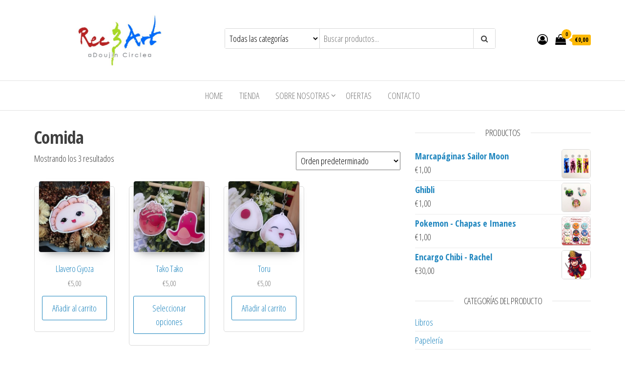

--- FILE ---
content_type: text/html; charset=UTF-8
request_url: https://recandart.com/etiqueta-producto/comida/
body_size: 13663
content:
<!DOCTYPE html>
<html lang="es">
    <head>
        <meta charset="UTF-8">
        <meta name="viewport" content="width=device-width, initial-scale=1">
        <link rel="profile" href="http://gmpg.org/xfn/11">
		<title>Comida &#8211; Rec &amp; Art</title>
<meta name='robots' content='max-image-preview:large' />
<script>window._wca = window._wca || [];</script>
<link rel='dns-prefetch' href='//stats.wp.com' />
<link rel='dns-prefetch' href='//fonts.googleapis.com' />
<link rel='dns-prefetch' href='//c0.wp.com' />
<link href='https://fonts.gstatic.com' crossorigin rel='preconnect' />
<link rel="alternate" type="application/rss+xml" title="Rec &amp; Art &raquo; Feed" href="https://recandart.com/feed/" />
<link rel="alternate" type="application/rss+xml" title="Rec &amp; Art &raquo; Feed de los comentarios" href="https://recandart.com/comments/feed/" />
<link rel="alternate" type="application/rss+xml" title="Rec &amp; Art &raquo; Comida Etiqueta Feed" href="https://recandart.com/etiqueta-producto/comida/feed/" />
<script type="text/javascript">
/* <![CDATA[ */
window._wpemojiSettings = {"baseUrl":"https:\/\/s.w.org\/images\/core\/emoji\/15.0.3\/72x72\/","ext":".png","svgUrl":"https:\/\/s.w.org\/images\/core\/emoji\/15.0.3\/svg\/","svgExt":".svg","source":{"concatemoji":"https:\/\/recandart.com\/wp-includes\/js\/wp-emoji-release.min.js?ver=6.6.4"}};
/*! This file is auto-generated */
!function(i,n){var o,s,e;function c(e){try{var t={supportTests:e,timestamp:(new Date).valueOf()};sessionStorage.setItem(o,JSON.stringify(t))}catch(e){}}function p(e,t,n){e.clearRect(0,0,e.canvas.width,e.canvas.height),e.fillText(t,0,0);var t=new Uint32Array(e.getImageData(0,0,e.canvas.width,e.canvas.height).data),r=(e.clearRect(0,0,e.canvas.width,e.canvas.height),e.fillText(n,0,0),new Uint32Array(e.getImageData(0,0,e.canvas.width,e.canvas.height).data));return t.every(function(e,t){return e===r[t]})}function u(e,t,n){switch(t){case"flag":return n(e,"\ud83c\udff3\ufe0f\u200d\u26a7\ufe0f","\ud83c\udff3\ufe0f\u200b\u26a7\ufe0f")?!1:!n(e,"\ud83c\uddfa\ud83c\uddf3","\ud83c\uddfa\u200b\ud83c\uddf3")&&!n(e,"\ud83c\udff4\udb40\udc67\udb40\udc62\udb40\udc65\udb40\udc6e\udb40\udc67\udb40\udc7f","\ud83c\udff4\u200b\udb40\udc67\u200b\udb40\udc62\u200b\udb40\udc65\u200b\udb40\udc6e\u200b\udb40\udc67\u200b\udb40\udc7f");case"emoji":return!n(e,"\ud83d\udc26\u200d\u2b1b","\ud83d\udc26\u200b\u2b1b")}return!1}function f(e,t,n){var r="undefined"!=typeof WorkerGlobalScope&&self instanceof WorkerGlobalScope?new OffscreenCanvas(300,150):i.createElement("canvas"),a=r.getContext("2d",{willReadFrequently:!0}),o=(a.textBaseline="top",a.font="600 32px Arial",{});return e.forEach(function(e){o[e]=t(a,e,n)}),o}function t(e){var t=i.createElement("script");t.src=e,t.defer=!0,i.head.appendChild(t)}"undefined"!=typeof Promise&&(o="wpEmojiSettingsSupports",s=["flag","emoji"],n.supports={everything:!0,everythingExceptFlag:!0},e=new Promise(function(e){i.addEventListener("DOMContentLoaded",e,{once:!0})}),new Promise(function(t){var n=function(){try{var e=JSON.parse(sessionStorage.getItem(o));if("object"==typeof e&&"number"==typeof e.timestamp&&(new Date).valueOf()<e.timestamp+604800&&"object"==typeof e.supportTests)return e.supportTests}catch(e){}return null}();if(!n){if("undefined"!=typeof Worker&&"undefined"!=typeof OffscreenCanvas&&"undefined"!=typeof URL&&URL.createObjectURL&&"undefined"!=typeof Blob)try{var e="postMessage("+f.toString()+"("+[JSON.stringify(s),u.toString(),p.toString()].join(",")+"));",r=new Blob([e],{type:"text/javascript"}),a=new Worker(URL.createObjectURL(r),{name:"wpTestEmojiSupports"});return void(a.onmessage=function(e){c(n=e.data),a.terminate(),t(n)})}catch(e){}c(n=f(s,u,p))}t(n)}).then(function(e){for(var t in e)n.supports[t]=e[t],n.supports.everything=n.supports.everything&&n.supports[t],"flag"!==t&&(n.supports.everythingExceptFlag=n.supports.everythingExceptFlag&&n.supports[t]);n.supports.everythingExceptFlag=n.supports.everythingExceptFlag&&!n.supports.flag,n.DOMReady=!1,n.readyCallback=function(){n.DOMReady=!0}}).then(function(){return e}).then(function(){var e;n.supports.everything||(n.readyCallback(),(e=n.source||{}).concatemoji?t(e.concatemoji):e.wpemoji&&e.twemoji&&(t(e.twemoji),t(e.wpemoji)))}))}((window,document),window._wpemojiSettings);
/* ]]> */
</script>
<style id='wp-emoji-styles-inline-css' type='text/css'>

	img.wp-smiley, img.emoji {
		display: inline !important;
		border: none !important;
		box-shadow: none !important;
		height: 1em !important;
		width: 1em !important;
		margin: 0 0.07em !important;
		vertical-align: -0.1em !important;
		background: none !important;
		padding: 0 !important;
	}
</style>
<link rel='stylesheet' id='wp-block-library-css' href='https://c0.wp.com/c/6.6.4/wp-includes/css/dist/block-library/style.min.css' type='text/css' media='all' />
<link rel='stylesheet' id='mediaelement-css' href='https://c0.wp.com/c/6.6.4/wp-includes/js/mediaelement/mediaelementplayer-legacy.min.css' type='text/css' media='all' />
<link rel='stylesheet' id='wp-mediaelement-css' href='https://c0.wp.com/c/6.6.4/wp-includes/js/mediaelement/wp-mediaelement.min.css' type='text/css' media='all' />
<style id='jetpack-sharing-buttons-style-inline-css' type='text/css'>
.jetpack-sharing-buttons__services-list{display:flex;flex-direction:row;flex-wrap:wrap;gap:0;list-style-type:none;margin:5px;padding:0}.jetpack-sharing-buttons__services-list.has-small-icon-size{font-size:12px}.jetpack-sharing-buttons__services-list.has-normal-icon-size{font-size:16px}.jetpack-sharing-buttons__services-list.has-large-icon-size{font-size:24px}.jetpack-sharing-buttons__services-list.has-huge-icon-size{font-size:36px}@media print{.jetpack-sharing-buttons__services-list{display:none!important}}.editor-styles-wrapper .wp-block-jetpack-sharing-buttons{gap:0;padding-inline-start:0}ul.jetpack-sharing-buttons__services-list.has-background{padding:1.25em 2.375em}
</style>
<style id='classic-theme-styles-inline-css' type='text/css'>
/*! This file is auto-generated */
.wp-block-button__link{color:#fff;background-color:#32373c;border-radius:9999px;box-shadow:none;text-decoration:none;padding:calc(.667em + 2px) calc(1.333em + 2px);font-size:1.125em}.wp-block-file__button{background:#32373c;color:#fff;text-decoration:none}
</style>
<style id='global-styles-inline-css' type='text/css'>
:root{--wp--preset--aspect-ratio--square: 1;--wp--preset--aspect-ratio--4-3: 4/3;--wp--preset--aspect-ratio--3-4: 3/4;--wp--preset--aspect-ratio--3-2: 3/2;--wp--preset--aspect-ratio--2-3: 2/3;--wp--preset--aspect-ratio--16-9: 16/9;--wp--preset--aspect-ratio--9-16: 9/16;--wp--preset--color--black: #000000;--wp--preset--color--cyan-bluish-gray: #abb8c3;--wp--preset--color--white: #ffffff;--wp--preset--color--pale-pink: #f78da7;--wp--preset--color--vivid-red: #cf2e2e;--wp--preset--color--luminous-vivid-orange: #ff6900;--wp--preset--color--luminous-vivid-amber: #fcb900;--wp--preset--color--light-green-cyan: #7bdcb5;--wp--preset--color--vivid-green-cyan: #00d084;--wp--preset--color--pale-cyan-blue: #8ed1fc;--wp--preset--color--vivid-cyan-blue: #0693e3;--wp--preset--color--vivid-purple: #9b51e0;--wp--preset--gradient--vivid-cyan-blue-to-vivid-purple: linear-gradient(135deg,rgba(6,147,227,1) 0%,rgb(155,81,224) 100%);--wp--preset--gradient--light-green-cyan-to-vivid-green-cyan: linear-gradient(135deg,rgb(122,220,180) 0%,rgb(0,208,130) 100%);--wp--preset--gradient--luminous-vivid-amber-to-luminous-vivid-orange: linear-gradient(135deg,rgba(252,185,0,1) 0%,rgba(255,105,0,1) 100%);--wp--preset--gradient--luminous-vivid-orange-to-vivid-red: linear-gradient(135deg,rgba(255,105,0,1) 0%,rgb(207,46,46) 100%);--wp--preset--gradient--very-light-gray-to-cyan-bluish-gray: linear-gradient(135deg,rgb(238,238,238) 0%,rgb(169,184,195) 100%);--wp--preset--gradient--cool-to-warm-spectrum: linear-gradient(135deg,rgb(74,234,220) 0%,rgb(151,120,209) 20%,rgb(207,42,186) 40%,rgb(238,44,130) 60%,rgb(251,105,98) 80%,rgb(254,248,76) 100%);--wp--preset--gradient--blush-light-purple: linear-gradient(135deg,rgb(255,206,236) 0%,rgb(152,150,240) 100%);--wp--preset--gradient--blush-bordeaux: linear-gradient(135deg,rgb(254,205,165) 0%,rgb(254,45,45) 50%,rgb(107,0,62) 100%);--wp--preset--gradient--luminous-dusk: linear-gradient(135deg,rgb(255,203,112) 0%,rgb(199,81,192) 50%,rgb(65,88,208) 100%);--wp--preset--gradient--pale-ocean: linear-gradient(135deg,rgb(255,245,203) 0%,rgb(182,227,212) 50%,rgb(51,167,181) 100%);--wp--preset--gradient--electric-grass: linear-gradient(135deg,rgb(202,248,128) 0%,rgb(113,206,126) 100%);--wp--preset--gradient--midnight: linear-gradient(135deg,rgb(2,3,129) 0%,rgb(40,116,252) 100%);--wp--preset--font-size--small: 13px;--wp--preset--font-size--medium: 20px;--wp--preset--font-size--large: 36px;--wp--preset--font-size--x-large: 42px;--wp--preset--font-family--inter: "Inter", sans-serif;--wp--preset--font-family--cardo: Cardo;--wp--preset--spacing--20: 0.44rem;--wp--preset--spacing--30: 0.67rem;--wp--preset--spacing--40: 1rem;--wp--preset--spacing--50: 1.5rem;--wp--preset--spacing--60: 2.25rem;--wp--preset--spacing--70: 3.38rem;--wp--preset--spacing--80: 5.06rem;--wp--preset--shadow--natural: 6px 6px 9px rgba(0, 0, 0, 0.2);--wp--preset--shadow--deep: 12px 12px 50px rgba(0, 0, 0, 0.4);--wp--preset--shadow--sharp: 6px 6px 0px rgba(0, 0, 0, 0.2);--wp--preset--shadow--outlined: 6px 6px 0px -3px rgba(255, 255, 255, 1), 6px 6px rgba(0, 0, 0, 1);--wp--preset--shadow--crisp: 6px 6px 0px rgba(0, 0, 0, 1);}:where(.is-layout-flex){gap: 0.5em;}:where(.is-layout-grid){gap: 0.5em;}body .is-layout-flex{display: flex;}.is-layout-flex{flex-wrap: wrap;align-items: center;}.is-layout-flex > :is(*, div){margin: 0;}body .is-layout-grid{display: grid;}.is-layout-grid > :is(*, div){margin: 0;}:where(.wp-block-columns.is-layout-flex){gap: 2em;}:where(.wp-block-columns.is-layout-grid){gap: 2em;}:where(.wp-block-post-template.is-layout-flex){gap: 1.25em;}:where(.wp-block-post-template.is-layout-grid){gap: 1.25em;}.has-black-color{color: var(--wp--preset--color--black) !important;}.has-cyan-bluish-gray-color{color: var(--wp--preset--color--cyan-bluish-gray) !important;}.has-white-color{color: var(--wp--preset--color--white) !important;}.has-pale-pink-color{color: var(--wp--preset--color--pale-pink) !important;}.has-vivid-red-color{color: var(--wp--preset--color--vivid-red) !important;}.has-luminous-vivid-orange-color{color: var(--wp--preset--color--luminous-vivid-orange) !important;}.has-luminous-vivid-amber-color{color: var(--wp--preset--color--luminous-vivid-amber) !important;}.has-light-green-cyan-color{color: var(--wp--preset--color--light-green-cyan) !important;}.has-vivid-green-cyan-color{color: var(--wp--preset--color--vivid-green-cyan) !important;}.has-pale-cyan-blue-color{color: var(--wp--preset--color--pale-cyan-blue) !important;}.has-vivid-cyan-blue-color{color: var(--wp--preset--color--vivid-cyan-blue) !important;}.has-vivid-purple-color{color: var(--wp--preset--color--vivid-purple) !important;}.has-black-background-color{background-color: var(--wp--preset--color--black) !important;}.has-cyan-bluish-gray-background-color{background-color: var(--wp--preset--color--cyan-bluish-gray) !important;}.has-white-background-color{background-color: var(--wp--preset--color--white) !important;}.has-pale-pink-background-color{background-color: var(--wp--preset--color--pale-pink) !important;}.has-vivid-red-background-color{background-color: var(--wp--preset--color--vivid-red) !important;}.has-luminous-vivid-orange-background-color{background-color: var(--wp--preset--color--luminous-vivid-orange) !important;}.has-luminous-vivid-amber-background-color{background-color: var(--wp--preset--color--luminous-vivid-amber) !important;}.has-light-green-cyan-background-color{background-color: var(--wp--preset--color--light-green-cyan) !important;}.has-vivid-green-cyan-background-color{background-color: var(--wp--preset--color--vivid-green-cyan) !important;}.has-pale-cyan-blue-background-color{background-color: var(--wp--preset--color--pale-cyan-blue) !important;}.has-vivid-cyan-blue-background-color{background-color: var(--wp--preset--color--vivid-cyan-blue) !important;}.has-vivid-purple-background-color{background-color: var(--wp--preset--color--vivid-purple) !important;}.has-black-border-color{border-color: var(--wp--preset--color--black) !important;}.has-cyan-bluish-gray-border-color{border-color: var(--wp--preset--color--cyan-bluish-gray) !important;}.has-white-border-color{border-color: var(--wp--preset--color--white) !important;}.has-pale-pink-border-color{border-color: var(--wp--preset--color--pale-pink) !important;}.has-vivid-red-border-color{border-color: var(--wp--preset--color--vivid-red) !important;}.has-luminous-vivid-orange-border-color{border-color: var(--wp--preset--color--luminous-vivid-orange) !important;}.has-luminous-vivid-amber-border-color{border-color: var(--wp--preset--color--luminous-vivid-amber) !important;}.has-light-green-cyan-border-color{border-color: var(--wp--preset--color--light-green-cyan) !important;}.has-vivid-green-cyan-border-color{border-color: var(--wp--preset--color--vivid-green-cyan) !important;}.has-pale-cyan-blue-border-color{border-color: var(--wp--preset--color--pale-cyan-blue) !important;}.has-vivid-cyan-blue-border-color{border-color: var(--wp--preset--color--vivid-cyan-blue) !important;}.has-vivid-purple-border-color{border-color: var(--wp--preset--color--vivid-purple) !important;}.has-vivid-cyan-blue-to-vivid-purple-gradient-background{background: var(--wp--preset--gradient--vivid-cyan-blue-to-vivid-purple) !important;}.has-light-green-cyan-to-vivid-green-cyan-gradient-background{background: var(--wp--preset--gradient--light-green-cyan-to-vivid-green-cyan) !important;}.has-luminous-vivid-amber-to-luminous-vivid-orange-gradient-background{background: var(--wp--preset--gradient--luminous-vivid-amber-to-luminous-vivid-orange) !important;}.has-luminous-vivid-orange-to-vivid-red-gradient-background{background: var(--wp--preset--gradient--luminous-vivid-orange-to-vivid-red) !important;}.has-very-light-gray-to-cyan-bluish-gray-gradient-background{background: var(--wp--preset--gradient--very-light-gray-to-cyan-bluish-gray) !important;}.has-cool-to-warm-spectrum-gradient-background{background: var(--wp--preset--gradient--cool-to-warm-spectrum) !important;}.has-blush-light-purple-gradient-background{background: var(--wp--preset--gradient--blush-light-purple) !important;}.has-blush-bordeaux-gradient-background{background: var(--wp--preset--gradient--blush-bordeaux) !important;}.has-luminous-dusk-gradient-background{background: var(--wp--preset--gradient--luminous-dusk) !important;}.has-pale-ocean-gradient-background{background: var(--wp--preset--gradient--pale-ocean) !important;}.has-electric-grass-gradient-background{background: var(--wp--preset--gradient--electric-grass) !important;}.has-midnight-gradient-background{background: var(--wp--preset--gradient--midnight) !important;}.has-small-font-size{font-size: var(--wp--preset--font-size--small) !important;}.has-medium-font-size{font-size: var(--wp--preset--font-size--medium) !important;}.has-large-font-size{font-size: var(--wp--preset--font-size--large) !important;}.has-x-large-font-size{font-size: var(--wp--preset--font-size--x-large) !important;}
:where(.wp-block-post-template.is-layout-flex){gap: 1.25em;}:where(.wp-block-post-template.is-layout-grid){gap: 1.25em;}
:where(.wp-block-columns.is-layout-flex){gap: 2em;}:where(.wp-block-columns.is-layout-grid){gap: 2em;}
:root :where(.wp-block-pullquote){font-size: 1.5em;line-height: 1.6;}
</style>
<link rel='stylesheet' id='contact-form-7-css' href='https://recandart.com/wp-content/plugins/contact-form-7/includes/css/styles.css?ver=5.9.8' type='text/css' media='all' />
<link rel='stylesheet' id='popularis-extra-css' href='https://recandart.com/wp-content/plugins/popularis-extra/assets/css/style.css?ver=1.2.6' type='text/css' media='all' />
<link rel='stylesheet' id='woocommerce-layout-css' href='https://c0.wp.com/p/woocommerce/9.3.5/assets/css/woocommerce-layout.css' type='text/css' media='all' />
<style id='woocommerce-layout-inline-css' type='text/css'>

	.infinite-scroll .woocommerce-pagination {
		display: none;
	}
</style>
<link rel='stylesheet' id='woocommerce-smallscreen-css' href='https://c0.wp.com/p/woocommerce/9.3.5/assets/css/woocommerce-smallscreen.css' type='text/css' media='only screen and (max-width: 768px)' />
<link rel='stylesheet' id='woocommerce-general-css' href='https://c0.wp.com/p/woocommerce/9.3.5/assets/css/woocommerce.css' type='text/css' media='all' />
<style id='woocommerce-inline-inline-css' type='text/css'>
.woocommerce form .form-row .required { visibility: visible; }
</style>
<link rel='stylesheet' id='envo-ecommerce-fonts-css' href='https://fonts.googleapis.com/css?family=Open+Sans+Condensed%3A300%2C500%2C700&#038;subset=cyrillic%2Ccyrillic-ext%2Cgreek%2Cgreek-ext%2Clatin-ext%2Cvietnamese' type='text/css' media='all' />
<link rel='stylesheet' id='bootstrap-css' href='https://recandart.com/wp-content/themes/envo-ecommerce/css/bootstrap.css?ver=3.3.7' type='text/css' media='all' />
<link rel='stylesheet' id='mmenu-light-css' href='https://recandart.com/wp-content/themes/envo-ecommerce/css/mmenu-light.css?ver=1.2.1' type='text/css' media='all' />
<link rel='stylesheet' id='envo-ecommerce-stylesheet-css' href='https://recandart.com/wp-content/themes/envo-ecommerce/style.css?ver=1.2.1' type='text/css' media='all' />
<link rel='stylesheet' id='font-awesome-css' href='https://recandart.com/wp-content/plugins/elementor/assets/lib/font-awesome/css/font-awesome.min.css?ver=4.7.0' type='text/css' media='all' />
<script type="text/javascript" src="https://c0.wp.com/c/6.6.4/wp-includes/js/jquery/jquery.min.js" id="jquery-core-js"></script>
<script type="text/javascript" src="https://c0.wp.com/c/6.6.4/wp-includes/js/jquery/jquery-migrate.min.js" id="jquery-migrate-js"></script>
<script type="text/javascript" src="https://c0.wp.com/p/woocommerce/9.3.5/assets/js/jquery-blockui/jquery.blockUI.min.js" id="jquery-blockui-js" defer="defer" data-wp-strategy="defer"></script>
<script type="text/javascript" id="wc-add-to-cart-js-extra">
/* <![CDATA[ */
var wc_add_to_cart_params = {"ajax_url":"\/wp-admin\/admin-ajax.php","wc_ajax_url":"\/?wc-ajax=%%endpoint%%","i18n_view_cart":"Ver carrito","cart_url":"https:\/\/recandart.com\/carrito\/","is_cart":"","cart_redirect_after_add":"no"};
/* ]]> */
</script>
<script type="text/javascript" src="https://c0.wp.com/p/woocommerce/9.3.5/assets/js/frontend/add-to-cart.min.js" id="wc-add-to-cart-js" defer="defer" data-wp-strategy="defer"></script>
<script type="text/javascript" src="https://c0.wp.com/p/woocommerce/9.3.5/assets/js/js-cookie/js.cookie.min.js" id="js-cookie-js" defer="defer" data-wp-strategy="defer"></script>
<script type="text/javascript" id="woocommerce-js-extra">
/* <![CDATA[ */
var woocommerce_params = {"ajax_url":"\/wp-admin\/admin-ajax.php","wc_ajax_url":"\/?wc-ajax=%%endpoint%%"};
/* ]]> */
</script>
<script type="text/javascript" src="https://c0.wp.com/p/woocommerce/9.3.5/assets/js/frontend/woocommerce.min.js" id="woocommerce-js" defer="defer" data-wp-strategy="defer"></script>
<script type="text/javascript" id="kk-script-js-extra">
/* <![CDATA[ */
var fetchCartItems = {"ajax_url":"https:\/\/recandart.com\/wp-admin\/admin-ajax.php","action":"kk_wc_fetchcartitems","nonce":"89c6a69425","currency":"EUR"};
/* ]]> */
</script>
<script type="text/javascript" src="https://recandart.com/wp-content/plugins/kliken-marketing-for-google/assets/kk-script.js?ver=6.6.4" id="kk-script-js"></script>
<script type="text/javascript" src="https://stats.wp.com/s-202605.js" id="woocommerce-analytics-js" defer="defer" data-wp-strategy="defer"></script>
<script type="text/javascript" id="wc-cart-fragments-js-extra">
/* <![CDATA[ */
var wc_cart_fragments_params = {"ajax_url":"\/wp-admin\/admin-ajax.php","wc_ajax_url":"\/?wc-ajax=%%endpoint%%","cart_hash_key":"wc_cart_hash_050b233b7e37372a62034265083d9955","fragment_name":"wc_fragments_050b233b7e37372a62034265083d9955","request_timeout":"5000"};
/* ]]> */
</script>
<script type="text/javascript" src="https://c0.wp.com/p/woocommerce/9.3.5/assets/js/frontend/cart-fragments.min.js" id="wc-cart-fragments-js" defer="defer" data-wp-strategy="defer"></script>
<link rel="https://api.w.org/" href="https://recandart.com/wp-json/" /><link rel="alternate" title="JSON" type="application/json" href="https://recandart.com/wp-json/wp/v2/product_tag/91" /><link rel="EditURI" type="application/rsd+xml" title="RSD" href="https://recandart.com/xmlrpc.php?rsd" />
<meta name="generator" content="WordPress 6.6.4" />
<meta name="generator" content="WooCommerce 9.3.5" />
	<style>img#wpstats{display:none}</style>
			<noscript><style>.woocommerce-product-gallery{ opacity: 1 !important; }</style></noscript>
	<meta name="generator" content="Elementor 3.34.4; features: additional_custom_breakpoints; settings: css_print_method-external, google_font-enabled, font_display-auto">
			<script  type="text/javascript">
				!function(f,b,e,v,n,t,s){if(f.fbq)return;n=f.fbq=function(){n.callMethod?
					n.callMethod.apply(n,arguments):n.queue.push(arguments)};if(!f._fbq)f._fbq=n;
					n.push=n;n.loaded=!0;n.version='2.0';n.queue=[];t=b.createElement(e);t.async=!0;
					t.src=v;s=b.getElementsByTagName(e)[0];s.parentNode.insertBefore(t,s)}(window,
					document,'script','https://connect.facebook.net/en_US/fbevents.js');
			</script>
			<!-- WooCommerce Facebook Integration Begin -->
			<script  type="text/javascript">

				fbq('init', '413311413405843', {}, {
    "agent": "woocommerce-9.3.5-3.2.9"
});

				fbq( 'track', 'PageView', {
    "source": "woocommerce",
    "version": "9.3.5",
    "pluginVersion": "3.2.9"
} );

				document.addEventListener( 'DOMContentLoaded', function() {
					// Insert placeholder for events injected when a product is added to the cart through AJAX.
					document.body.insertAdjacentHTML( 'beforeend', '<div class=\"wc-facebook-pixel-event-placeholder\"></div>' );
				}, false );

			</script>
			<!-- WooCommerce Facebook Integration End -->
						<style>
				.e-con.e-parent:nth-of-type(n+4):not(.e-lazyloaded):not(.e-no-lazyload),
				.e-con.e-parent:nth-of-type(n+4):not(.e-lazyloaded):not(.e-no-lazyload) * {
					background-image: none !important;
				}
				@media screen and (max-height: 1024px) {
					.e-con.e-parent:nth-of-type(n+3):not(.e-lazyloaded):not(.e-no-lazyload),
					.e-con.e-parent:nth-of-type(n+3):not(.e-lazyloaded):not(.e-no-lazyload) * {
						background-image: none !important;
					}
				}
				@media screen and (max-height: 640px) {
					.e-con.e-parent:nth-of-type(n+2):not(.e-lazyloaded):not(.e-no-lazyload),
					.e-con.e-parent:nth-of-type(n+2):not(.e-lazyloaded):not(.e-no-lazyload) * {
						background-image: none !important;
					}
				}
			</style>
			            <style type="text/css" id="envo-ecommerce-header-css">
            	
                                .site-title,
                    .site-description {
                        position: absolute;
                        clip: rect(1px, 1px, 1px, 1px);
                    }
            	
            </style>
            <style id='wp-fonts-local' type='text/css'>
@font-face{font-family:Inter;font-style:normal;font-weight:300 900;font-display:fallback;src:url('https://recandart.com/wp-content/plugins/woocommerce/assets/fonts/Inter-VariableFont_slnt,wght.woff2') format('woff2');font-stretch:normal;}
@font-face{font-family:Cardo;font-style:normal;font-weight:400;font-display:fallback;src:url('https://recandart.com/wp-content/plugins/woocommerce/assets/fonts/cardo_normal_400.woff2') format('woff2');}
</style>
<link rel="icon" href="https://recandart.com/wp-content/uploads/2020/10/cropped-500-x-500-32x32.png" sizes="32x32" />
<link rel="icon" href="https://recandart.com/wp-content/uploads/2020/10/cropped-500-x-500-192x192.png" sizes="192x192" />
<link rel="apple-touch-icon" href="https://recandart.com/wp-content/uploads/2020/10/cropped-500-x-500-180x180.png" />
<meta name="msapplication-TileImage" content="https://recandart.com/wp-content/uploads/2020/10/cropped-500-x-500-270x270.png" />
		<style type="text/css" id="wp-custom-css">
			.h a:hover
{
	color: #61a571;
}
a, a:active, a:hover, a:focus, a.button:hover, .btn-default, input[type="submit"], input#submit, button, a.comment-reply-link, .woocommerce #respond input#submit, .woocommerce a.button, .woocommerce button.button, .woocommerce input.button, .woocommerce #respond input#submit.alt, .woocommerce a.button.alt, .woocommerce button.button.alt, .woocommerce input.button.alt {
	color: #1e85be;
}

.woocommerce .widget_price_filter .ui-slider .ui-slider-range, .woocommerce .widget_price_filter .ui-slider .ui-slider-handl, .woocommerce .widget_price_filter .ui-slider .ui-slider-range, .woocommerce .widget_price_filter .ui-slider .ui-slider-handle, .dropdown-menu > .active > a, .dropdown-menu > .active > a:hover, .dropdown-menu > .active > a:focus {
	background-color: #1e85be;
}

.woocommerce div.product .woocommerce-tabs ul.tabs.wc-tabs li.active a, .woocommerce div.product .woocommerce-tabs ul.tabs.wc-tabs li:hover a {
    border-bottom: 2px solid #1e85be;
    color: #1e85be;
}

.woocommerce div.product .woocommerce-tabs ul.tabs.wc-tabs a {
    color: #1e85be;
}		</style>
		    </head>
    <body id="blog" class="archive tax-product_tag term-comida term-91 wp-custom-logo theme-envo-ecommerce woocommerce woocommerce-page woocommerce-no-js elementor-default elementor-kit-11">
		        <div class="page-wrap">
			<div class="site-header container-fluid">
    <div class="container" >
        <div class="heading-row row" >
            <div class="site-heading col-md-4 col-xs-12" >
                <div class="site-branding-logo">
                    <a href="https://recandart.com/" class="custom-logo-link" rel="home"><img fetchpriority="high" width="834" height="250" src="https://recandart.com/wp-content/uploads/2020/10/cropped-banner-blog-and-web-1.jpg" class="custom-logo" alt="Rec &amp; Art" decoding="async" srcset="https://recandart.com/wp-content/uploads/2020/10/cropped-banner-blog-and-web-1.jpg 834w, https://recandart.com/wp-content/uploads/2020/10/cropped-banner-blog-and-web-1-300x90.jpg 300w, https://recandart.com/wp-content/uploads/2020/10/cropped-banner-blog-and-web-1-768x230.jpg 768w, https://recandart.com/wp-content/uploads/2020/10/cropped-banner-blog-and-web-1-600x180.jpg 600w" sizes="(max-width: 834px) 100vw, 834px" /></a>                </div>
                <div class="site-branding-text">
                                            <p class="site-title"><a href="https://recandart.com/" rel="home">Rec &amp; Art</a></p>
                    
                                            <p class="site-description">
                            Trayendo felicidad y locura al mundo                        </p>
                                    </div><!-- .site-branding-text -->
            </div>
                        <div class="search-heading col-md-6 col-xs-12">
                                    <div class="header-search-form">
                        <form role="search" method="get" action="https://recandart.com/">
                            <select class="header-search-select" name="product_cat">
                                <option value="">Todas las categorías</option> 
                                <option value="libros">Libros (3)</option><option value="papeleria">Papelería (2)</option><option value="llaveros">Llaveros (24)</option><option value="encargos">Encargos (12)</option><option value="originales">Originales (1)</option><option value="prints">Prints (33)</option><option value="posters">Posters (9)</option><option value="postales">Postales (15)</option><option value="coloreame">Coloreame (1)</option><option value="marcapaginas">Marcapáginas (8)</option><option value="hechos-a-mano">Hechos a mano (9)</option><option value="ojos">Ojos (para muñecas) (1)</option><option value="chapas">Chapas (12)</option><option value="pegatinas">Pegatinas (6)</option>                            </select>
                            <input type="hidden" name="post_type" value="product" />
                            <input class="header-search-input" name="s" type="text" placeholder="Buscar productos..."/>
                            <button class="header-search-button" type="submit"><i class="fa fa-search" aria-hidden="true"></i></button>
                        </form>
                    </div>
                                            </div>
                    <div class="header-right col-md-2 hidden-xs" >
                        <div class="header-cart">
                <div class="header-cart-block">
                    <div class="header-cart-inner">
                        	
        <a class="cart-contents" href="https://recandart.com/carrito/" title="Ver tu carrito">
            <i class="fa fa-shopping-bag"><span class="count">0</span></i>
            <div class="amount-cart">&euro;0,00</div> 
        </a>
                                <ul class="site-header-cart menu list-unstyled text-center">
                            <li>
                                <div class="widget woocommerce widget_shopping_cart"><div class="widget_shopping_cart_content"></div></div>                            </li>
                        </ul>
                    </div>
                </div>
            </div>
                                    <div class="header-my-account">
                <div class="header-login"> 
                    <a href="https://recandart.com/mi-cuenta/" title="Mi cuenta">
                        <i class="fa fa-user-circle-o"></i>
                    </a>
                </div>
            </div>
                    </div>	
                </div>
    </div>
</div>
 
<div class="main-menu">
    <nav id="site-navigation" class="navbar navbar-default">     
        <div class="container">   
            <div class="navbar-header">
                                    <span class="navbar-brand brand-absolute visible-xs">Menú</span>
                                            <div class="mobile-cart visible-xs" >
                                        <div class="header-cart">
                <div class="header-cart-block">
                    <div class="header-cart-inner">
                        	
        <a class="cart-contents" href="https://recandart.com/carrito/" title="Ver tu carrito">
            <i class="fa fa-shopping-bag"><span class="count">0</span></i>
            <div class="amount-cart">&euro;0,00</div> 
        </a>
                                <ul class="site-header-cart menu list-unstyled text-center">
                            <li>
                                <div class="widget woocommerce widget_shopping_cart"><div class="widget_shopping_cart_content"></div></div>                            </li>
                        </ul>
                    </div>
                </div>
            </div>
                                    </div>	
                                                                <div class="mobile-account visible-xs" >
                                        <div class="header-my-account">
                <div class="header-login"> 
                    <a href="https://recandart.com/mi-cuenta/" title="Mi cuenta">
                        <i class="fa fa-user-circle-o"></i>
                    </a>
                </div>
            </div>
                                    </div>
                                        <div id="main-menu-panel" class="open-panel" data-panel="main-menu-panel">
                        <span></span>
                        <span></span>
                        <span></span>
                    </div>
                            </div>
            <div id="my-menu" class="menu-container"><ul id="menu-main-menu" class="nav navbar-nav navbar-center"><li itemscope="itemscope" itemtype="https://www.schema.org/SiteNavigationElement" id="menu-item-130" class="menu-item menu-item-type-post_type menu-item-object-page menu-item-home menu-item-130 nav-item"><a title="Home" href="https://recandart.com/" class="nav-link">Home</a></li>
<li itemscope="itemscope" itemtype="https://www.schema.org/SiteNavigationElement" id="menu-item-73" class="menu-item menu-item-type-post_type menu-item-object-page menu-item-73 nav-item"><a title="Tienda" href="https://recandart.com/tienda/" class="nav-link">Tienda</a></li>
<li itemscope="itemscope" itemtype="https://www.schema.org/SiteNavigationElement" id="menu-item-128" class="menu-item menu-item-type-post_type menu-item-object-page menu-item-has-children dropdown menu-item-128 nav-item"><a title="Sobre nosotras" href="https://recandart.com/sobre-nosotras/" data-toggle="dropdown" aria-haspopup="true" aria-expanded="false" class="dropdown-toggle nav-link" id="menu-item-dropdown-128">Sobre nosotras</a>
<ul class="dropdown-menu" aria-labelledby="menu-item-dropdown-128" role="menu">
	<li itemscope="itemscope" itemtype="https://www.schema.org/SiteNavigationElement" id="menu-item-447" class="menu-item menu-item-type-post_type menu-item-object-page menu-item-447 nav-item"><a title="Rachel" href="https://recandart.com/sobre-nosotras/rachel/" class="dropdown-item">Rachel</a></li>
	<li itemscope="itemscope" itemtype="https://www.schema.org/SiteNavigationElement" id="menu-item-446" class="menu-item menu-item-type-post_type menu-item-object-page menu-item-446 nav-item"><a title="Yosora" href="https://recandart.com/sobre-nosotras/yosora/" class="dropdown-item">Yosora</a></li>
	<li itemscope="itemscope" itemtype="https://www.schema.org/SiteNavigationElement" id="menu-item-418" class="menu-item menu-item-type-post_type menu-item-object-page menu-item-418 nav-item"><a title="Haizea Gómez" href="https://recandart.com/sobre-nosotras/haizea-gomez/" class="dropdown-item">Haizea Gómez</a></li>
	<li itemscope="itemscope" itemtype="https://www.schema.org/SiteNavigationElement" id="menu-item-427" class="menu-item menu-item-type-post_type menu-item-object-page menu-item-427 nav-item"><a title="~Otaku~" href="https://recandart.com/sobre-nosotras/otaku/" class="dropdown-item">~Otaku~</a></li>
	<li itemscope="itemscope" itemtype="https://www.schema.org/SiteNavigationElement" id="menu-item-450" class="menu-item menu-item-type-post_type menu-item-object-page menu-item-450 nav-item"><a title="Lajuas" href="https://recandart.com/sobre-nosotras/lajuas/" class="dropdown-item">Lajuas</a></li>
</ul>
</li>
<li itemscope="itemscope" itemtype="https://www.schema.org/SiteNavigationElement" id="menu-item-127" class="menu-item menu-item-type-post_type menu-item-object-page menu-item-127 nav-item"><a title="Ofertas" href="https://recandart.com/ofertas/" class="nav-link">Ofertas</a></li>
<li itemscope="itemscope" itemtype="https://www.schema.org/SiteNavigationElement" id="menu-item-129" class="menu-item menu-item-type-post_type menu-item-object-page menu-item-129 nav-item"><a title="Contacto" href="https://recandart.com/contacto/" class="nav-link">Contacto</a></li>
</ul></div>        </div>
            </nav> 
</div>
<div class="container main-container" role="main">
	<div class="page-area">
		<!-- start content container -->
<div class="row">
	<article class="col-md-8">
		
			
				<h1 class="page-title">Comida</h1>

			
			
			
				<div class="woocommerce-notices-wrapper"></div><p class="woocommerce-result-count">
	Mostrando los 3 resultados</p>
<form class="woocommerce-ordering" method="get">
	<select name="orderby" class="orderby" aria-label="Pedido de la tienda">
					<option value="menu_order"  selected='selected'>Orden predeterminado</option>
					<option value="popularity" >Ordenar por popularidad</option>
					<option value="rating" >Ordenar por puntuación media</option>
					<option value="date" >Ordenar por los últimos</option>
					<option value="price" >Ordenar por precio: bajo a alto</option>
					<option value="price-desc" >Ordenar por precio: alto a bajo</option>
			</select>
	<input type="hidden" name="paged" value="1" />
	</form>

				<ul class="products columns-4">

																					<li class="product type-product post-595 status-publish first instock product_cat-llaveros product_tag-comida product_tag-kawaii product_tag-lajuas has-post-thumbnail shipping-taxable purchasable product-type-simple">
	<a href="https://recandart.com/producto/llavero-gyoza/" class="woocommerce-LoopProduct-link woocommerce-loop-product__link"><img width="300" height="300" src="https://recandart.com/wp-content/uploads/2020/10/Charm-Gyoza-300x300.jpg" class="attachment-woocommerce_thumbnail size-woocommerce_thumbnail" alt="" decoding="async" srcset="https://recandart.com/wp-content/uploads/2020/10/Charm-Gyoza-300x300.jpg 300w, https://recandart.com/wp-content/uploads/2020/10/Charm-Gyoza-150x150.jpg 150w, https://recandart.com/wp-content/uploads/2020/10/Charm-Gyoza-100x100.jpg 100w, https://recandart.com/wp-content/uploads/2020/10/Charm-Gyoza.jpg 600w" sizes="(max-width: 300px) 100vw, 300px" /><h2 class="woocommerce-loop-product__title">Llavero Gyoza</h2>
	<span class="price"><span class="woocommerce-Price-amount amount"><bdi><span class="woocommerce-Price-currencySymbol">&euro;</span>5,00</bdi></span></span>
</a><a href="?add-to-cart=595" aria-describedby="woocommerce_loop_add_to_cart_link_describedby_595" data-quantity="1" class="button product_type_simple add_to_cart_button ajax_add_to_cart" data-product_id="595" data-product_sku="" aria-label="Añadir al carrito: &ldquo;Llavero Gyoza&rdquo;" rel="nofollow" data-success_message="«Llavero Gyoza» se ha añadido a tu carrito">Añadir al carrito</a>	<span id="woocommerce_loop_add_to_cart_link_describedby_595" class="screen-reader-text">
			</span>
</li>
																	<li class="product type-product post-1098 status-publish instock product_cat-llaveros product_tag-comida product_tag-haizeagomez product_tag-personajes-originales has-post-thumbnail shipping-taxable purchasable product-type-variable">
	<a href="https://recandart.com/producto/tako-tako/" class="woocommerce-LoopProduct-link woocommerce-loop-product__link"><img width="300" height="300" src="https://recandart.com/wp-content/uploads/2020/10/kaze-foodies-300x300.jpg" class="attachment-woocommerce_thumbnail size-woocommerce_thumbnail" alt="" decoding="async" srcset="https://recandart.com/wp-content/uploads/2020/10/kaze-foodies-300x300.jpg 300w, https://recandart.com/wp-content/uploads/2020/10/kaze-foodies-150x150.jpg 150w, https://recandart.com/wp-content/uploads/2020/10/kaze-foodies-100x100.jpg 100w, https://recandart.com/wp-content/uploads/2020/10/kaze-foodies.jpg 600w" sizes="(max-width: 300px) 100vw, 300px" /><h2 class="woocommerce-loop-product__title">Tako Tako</h2>
	<span class="price"><span class="woocommerce-Price-amount amount"><bdi><span class="woocommerce-Price-currencySymbol">&euro;</span>5,00</bdi></span></span>
</a><a href="https://recandart.com/producto/tako-tako/" aria-describedby="woocommerce_loop_add_to_cart_link_describedby_1098" data-quantity="1" class="button product_type_variable add_to_cart_button" data-product_id="1098" data-product_sku="" aria-label="Elige las opciones para &ldquo;Tako Tako&rdquo;" rel="nofollow">Seleccionar opciones</a>	<span id="woocommerce_loop_add_to_cart_link_describedby_1098" class="screen-reader-text">
		Este producto tiene múltiples variantes. Las opciones se pueden elegir en la página de producto	</span>
</li>
																	<li class="product type-product post-1045 status-publish instock product_cat-llaveros product_tag-comida product_tag-furuba product_tag-haizeagomez has-post-thumbnail shipping-taxable purchasable product-type-simple">
	<a href="https://recandart.com/producto/toru/" class="woocommerce-LoopProduct-link woocommerce-loop-product__link"><img loading="lazy" width="300" height="300" src="https://recandart.com/wp-content/uploads/2020/10/kaze-tooru-300x300.jpg" class="attachment-woocommerce_thumbnail size-woocommerce_thumbnail" alt="" decoding="async" srcset="https://recandart.com/wp-content/uploads/2020/10/kaze-tooru-300x300.jpg 300w, https://recandart.com/wp-content/uploads/2020/10/kaze-tooru-150x150.jpg 150w, https://recandart.com/wp-content/uploads/2020/10/kaze-tooru-100x100.jpg 100w, https://recandart.com/wp-content/uploads/2020/10/kaze-tooru.jpg 600w" sizes="(max-width: 300px) 100vw, 300px" /><h2 class="woocommerce-loop-product__title">Toru</h2>
	<span class="price"><span class="woocommerce-Price-amount amount"><bdi><span class="woocommerce-Price-currencySymbol">&euro;</span>5,00</bdi></span></span>
</a><a href="?add-to-cart=1045" aria-describedby="woocommerce_loop_add_to_cart_link_describedby_1045" data-quantity="1" class="button product_type_simple add_to_cart_button ajax_add_to_cart" data-product_id="1045" data-product_sku="" aria-label="Añadir al carrito: &ldquo;Toru&rdquo;" rel="nofollow" data-success_message="«Toru» se ha añadido a tu carrito">Añadir al carrito</a>	<span id="woocommerce_loop_add_to_cart_link_describedby_1045" class="screen-reader-text">
			</span>
</li>
									
				</ul>

				
					</article>       
		<aside id="sidebar" class="col-md-4">
		<div id="woocommerce_products-1" class="widget woocommerce widget_products"><div class="widget-title"><h3>Productos</h3></div><ul class="product_list_widget"><li>
	
	<a href="https://recandart.com/producto/marcapaginas-sailors/">
		<img loading="lazy" width="300" height="300" src="https://recandart.com/wp-content/uploads/2020/10/Bookmarks-Sailors-2-300x300.jpg" class="attachment-woocommerce_thumbnail size-woocommerce_thumbnail" alt="" decoding="async" srcset="https://recandart.com/wp-content/uploads/2020/10/Bookmarks-Sailors-2-300x300.jpg 300w, https://recandart.com/wp-content/uploads/2020/10/Bookmarks-Sailors-2-150x150.jpg 150w, https://recandart.com/wp-content/uploads/2020/10/Bookmarks-Sailors-2-100x100.jpg 100w, https://recandart.com/wp-content/uploads/2020/10/Bookmarks-Sailors-2.jpg 600w" sizes="(max-width: 300px) 100vw, 300px" />		<span class="product-title">Marcapáginas Sailor Moon</span>
	</a>

				
	<span class="woocommerce-Price-amount amount"><bdi><span class="woocommerce-Price-currencySymbol">&euro;</span>1,00</bdi></span>
	</li>
<li>
	
	<a href="https://recandart.com/producto/ghibli/">
		<img loading="lazy" width="300" height="300" src="https://recandart.com/wp-content/uploads/2020/10/chapas-Ghibli-1-300x300.jpg" class="attachment-woocommerce_thumbnail size-woocommerce_thumbnail" alt="" decoding="async" srcset="https://recandart.com/wp-content/uploads/2020/10/chapas-Ghibli-1-300x300.jpg 300w, https://recandart.com/wp-content/uploads/2020/10/chapas-Ghibli-1-150x150.jpg 150w, https://recandart.com/wp-content/uploads/2020/10/chapas-Ghibli-1-100x100.jpg 100w, https://recandart.com/wp-content/uploads/2020/10/chapas-Ghibli-1.jpg 600w" sizes="(max-width: 300px) 100vw, 300px" />		<span class="product-title">Ghibli</span>
	</a>

				
	<span class="woocommerce-Price-amount amount"><bdi><span class="woocommerce-Price-currencySymbol">&euro;</span>1,00</bdi></span>
	</li>
<li>
	
	<a href="https://recandart.com/producto/pokemon-chapas-e-imanes/">
		<img loading="lazy" width="300" height="300" src="https://recandart.com/wp-content/uploads/2020/10/Pokemon-300x300.jpg" class="attachment-woocommerce_thumbnail size-woocommerce_thumbnail" alt="" decoding="async" srcset="https://recandart.com/wp-content/uploads/2020/10/Pokemon-300x300.jpg 300w, https://recandart.com/wp-content/uploads/2020/10/Pokemon-150x150.jpg 150w, https://recandart.com/wp-content/uploads/2020/10/Pokemon-100x100.jpg 100w, https://recandart.com/wp-content/uploads/2020/10/Pokemon.jpg 600w" sizes="(max-width: 300px) 100vw, 300px" />		<span class="product-title">Pokemon - Chapas e Imanes</span>
	</a>

				
	<span class="woocommerce-Price-amount amount"><bdi><span class="woocommerce-Price-currencySymbol">&euro;</span>1,00</bdi></span>
	</li>
<li>
	
	<a href="https://recandart.com/producto/chibi-rachel/">
		<img loading="lazy" width="300" height="300" src="https://recandart.com/wp-content/uploads/2020/10/chibi-300x300.jpg" class="attachment-woocommerce_thumbnail size-woocommerce_thumbnail" alt="" decoding="async" srcset="https://recandart.com/wp-content/uploads/2020/10/chibi-300x300.jpg 300w, https://recandart.com/wp-content/uploads/2020/10/chibi-150x150.jpg 150w, https://recandart.com/wp-content/uploads/2020/10/chibi-100x100.jpg 100w" sizes="(max-width: 300px) 100vw, 300px" />		<span class="product-title">Encargo Chibi - Rachel</span>
	</a>

				
	<span class="woocommerce-Price-amount amount"><bdi><span class="woocommerce-Price-currencySymbol">&euro;</span>30,00</bdi></span>
	</li>
</ul></div><div id="woocommerce_product_categories-2" class="widget woocommerce widget_product_categories"><div class="widget-title"><h3>Categorías del producto</h3></div><ul class="product-categories"><li class="cat-item cat-item-32"><a href="https://recandart.com/categoria-producto/libros/">Libros</a></li>
<li class="cat-item cat-item-130"><a href="https://recandart.com/categoria-producto/papeleria/">Papelería</a></li>
<li class="cat-item cat-item-33"><a href="https://recandart.com/categoria-producto/llaveros/">Llaveros</a></li>
<li class="cat-item cat-item-31"><a href="https://recandart.com/categoria-producto/encargos/">Encargos</a></li>
<li class="cat-item cat-item-44"><a href="https://recandart.com/categoria-producto/originales/">Originales</a></li>
<li class="cat-item cat-item-35 cat-parent"><a href="https://recandart.com/categoria-producto/prints/">Prints</a><ul class='children'>
<li class="cat-item cat-item-41"><a href="https://recandart.com/categoria-producto/prints/posters/">Posters</a></li>
<li class="cat-item cat-item-40"><a href="https://recandart.com/categoria-producto/prints/postales/">Postales</a></li>
<li class="cat-item cat-item-79"><a href="https://recandart.com/categoria-producto/prints/coloreame/">Coloreame</a></li>
<li class="cat-item cat-item-39"><a href="https://recandart.com/categoria-producto/prints/marcapaginas/">Marcapáginas</a></li>
</ul>
</li>
<li class="cat-item cat-item-143"><a href="https://recandart.com/categoria-producto/hechos-a-mano/">Hechos a mano</a></li>
<li class="cat-item cat-item-138"><a href="https://recandart.com/categoria-producto/ojos/">Ojos (para muñecas)</a></li>
<li class="cat-item cat-item-30"><a href="https://recandart.com/categoria-producto/chapas/">Chapas</a></li>
<li class="cat-item cat-item-34"><a href="https://recandart.com/categoria-producto/pegatinas/">Pegatinas</a></li>
<li class="cat-item cat-item-38"><a href="https://recandart.com/categoria-producto/tazas/">Tazas</a></li>
<li class="cat-item cat-item-37"><a href="https://recandart.com/categoria-producto/sobres-sorpresa/">Sobres sorpresa</a></li>
</ul></div><div id="woocommerce_widget_cart-1" class="widget woocommerce widget_shopping_cart"><div class="widget-title"><h3>Carrito</h3></div><div class="widget_shopping_cart_content"></div></div>	</aside>
</div>
<!-- end content container -->

</div><!-- end main-container -->
</div><!-- end page-area -->
  				
	<div id="content-footer-section" class="container-fluid clearfix">
		<div class="container">
			<div id="popularis_about_me-2" class="widget widget-populariswp-about-me about-me-widget col-md-3"><div class="widget-title"><h3>Conocenos</h3></div>
				<div class="populariswp-about-me">

					<div class="populariswp-about-me-avatar clr">

						
					</div><!-- .populariswp-about-me-avatar -->

											<div class="populariswp-about-me-text clr">Somos un pequeño grupo...</div>
					
						<ul class="populariswp-about-me-social style-color">
							<li class="instagram"><a href="https://www.instagram.com/recandart/" title="Instagram"  target="_blank""><i class="fa fa-instagram"></i></a></li><li class="twitter"><a href="https://twitter.com/recandart" title="Twitter"  target="_blank""><i class="fa fa-twitter"></i></a></li>
						</ul>

					
				</div>

			</div>		</div>	
	</div>		
 
<footer id="colophon" class="footer-credits container-fluid">
    <div class="container">
		        <div class="footer-credits-text text-center">
            Funciona gracias a <a href="https://es.wordpress.org/">WordPress</a>            <span class="sep"> | </span>
            Tema: <a href="https://envothemes.com/free-envo-ecommerce/">Envo eCommerce</a>        </div> 
        		 
    </div>	
</footer>
</div><!-- end page-wrap -->
			<!-- Facebook Pixel Code -->
			<noscript>
				<img
					height="1"
					width="1"
					style="display:none"
					alt="fbpx"
					src="https://www.facebook.com/tr?id=413311413405843&ev=PageView&noscript=1"
				/>
			</noscript>
			<!-- End Facebook Pixel Code -->
						<script>
				const lazyloadRunObserver = () => {
					const lazyloadBackgrounds = document.querySelectorAll( `.e-con.e-parent:not(.e-lazyloaded)` );
					const lazyloadBackgroundObserver = new IntersectionObserver( ( entries ) => {
						entries.forEach( ( entry ) => {
							if ( entry.isIntersecting ) {
								let lazyloadBackground = entry.target;
								if( lazyloadBackground ) {
									lazyloadBackground.classList.add( 'e-lazyloaded' );
								}
								lazyloadBackgroundObserver.unobserve( entry.target );
							}
						});
					}, { rootMargin: '200px 0px 200px 0px' } );
					lazyloadBackgrounds.forEach( ( lazyloadBackground ) => {
						lazyloadBackgroundObserver.observe( lazyloadBackground );
					} );
				};
				const events = [
					'DOMContentLoaded',
					'elementor/lazyload/observe',
				];
				events.forEach( ( event ) => {
					document.addEventListener( event, lazyloadRunObserver );
				} );
			</script>
				<script type='text/javascript'>
		(function () {
			var c = document.body.className;
			c = c.replace(/woocommerce-no-js/, 'woocommerce-js');
			document.body.className = c;
		})();
	</script>
	<link rel='stylesheet' id='wc-blocks-style-css' href='https://c0.wp.com/p/woocommerce/9.3.5/assets/client/blocks/wc-blocks.css' type='text/css' media='all' />
<script type="text/javascript" src="https://c0.wp.com/c/6.6.4/wp-includes/js/dist/hooks.min.js" id="wp-hooks-js"></script>
<script type="text/javascript" src="https://c0.wp.com/c/6.6.4/wp-includes/js/dist/i18n.min.js" id="wp-i18n-js"></script>
<script type="text/javascript" id="wp-i18n-js-after">
/* <![CDATA[ */
wp.i18n.setLocaleData( { 'text direction\u0004ltr': [ 'ltr' ] } );
/* ]]> */
</script>
<script type="text/javascript" src="https://recandart.com/wp-content/plugins/contact-form-7/includes/swv/js/index.js?ver=5.9.8" id="swv-js"></script>
<script type="text/javascript" id="contact-form-7-js-extra">
/* <![CDATA[ */
var wpcf7 = {"api":{"root":"https:\/\/recandart.com\/wp-json\/","namespace":"contact-form-7\/v1"}};
/* ]]> */
</script>
<script type="text/javascript" id="contact-form-7-js-translations">
/* <![CDATA[ */
( function( domain, translations ) {
	var localeData = translations.locale_data[ domain ] || translations.locale_data.messages;
	localeData[""].domain = domain;
	wp.i18n.setLocaleData( localeData, domain );
} )( "contact-form-7", {"translation-revision-date":"2024-07-17 09:00:42+0000","generator":"GlotPress\/4.0.1","domain":"messages","locale_data":{"messages":{"":{"domain":"messages","plural-forms":"nplurals=2; plural=n != 1;","lang":"es"},"This contact form is placed in the wrong place.":["Este formulario de contacto est\u00e1 situado en el lugar incorrecto."],"Error:":["Error:"]}},"comment":{"reference":"includes\/js\/index.js"}} );
/* ]]> */
</script>
<script type="text/javascript" src="https://recandart.com/wp-content/plugins/contact-form-7/includes/js/index.js?ver=5.9.8" id="contact-form-7-js"></script>
<script type="text/javascript" id="mailchimp-woocommerce-js-extra">
/* <![CDATA[ */
var mailchimp_public_data = {"site_url":"https:\/\/recandart.com","ajax_url":"https:\/\/recandart.com\/wp-admin\/admin-ajax.php","disable_carts":"","subscribers_only":"","language":"es","allowed_to_set_cookies":"1"};
/* ]]> */
</script>
<script type="text/javascript" src="https://recandart.com/wp-content/plugins/mailchimp-for-woocommerce/public/js/mailchimp-woocommerce-public.min.js?ver=4.4.07" id="mailchimp-woocommerce-js"></script>
<script type="text/javascript" src="https://recandart.com/wp-content/themes/envo-ecommerce/js/bootstrap.min.js?ver=3.3.7" id="bootstrap-js"></script>
<script type="text/javascript" src="https://recandart.com/wp-content/themes/envo-ecommerce/js/customscript.js?ver=1.2.1" id="envo-ecommerce-theme-js-js"></script>
<script type="text/javascript" src="https://recandart.com/wp-content/themes/envo-ecommerce/js/mmenu-light.min.js?ver=1.2.1" id="mmenu-js"></script>
<script type="text/javascript" src="https://c0.wp.com/p/woocommerce/9.3.5/assets/js/sourcebuster/sourcebuster.min.js" id="sourcebuster-js-js"></script>
<script type="text/javascript" id="wc-order-attribution-js-extra">
/* <![CDATA[ */
var wc_order_attribution = {"params":{"lifetime":1.0e-5,"session":30,"base64":false,"ajaxurl":"https:\/\/recandart.com\/wp-admin\/admin-ajax.php","prefix":"wc_order_attribution_","allowTracking":true},"fields":{"source_type":"current.typ","referrer":"current_add.rf","utm_campaign":"current.cmp","utm_source":"current.src","utm_medium":"current.mdm","utm_content":"current.cnt","utm_id":"current.id","utm_term":"current.trm","utm_source_platform":"current.plt","utm_creative_format":"current.fmt","utm_marketing_tactic":"current.tct","session_entry":"current_add.ep","session_start_time":"current_add.fd","session_pages":"session.pgs","session_count":"udata.vst","user_agent":"udata.uag"}};
/* ]]> */
</script>
<script type="text/javascript" src="https://c0.wp.com/p/woocommerce/9.3.5/assets/js/frontend/order-attribution.min.js" id="wc-order-attribution-js"></script>
<script type="text/javascript" src="https://stats.wp.com/e-202605.js" id="jetpack-stats-js" data-wp-strategy="defer"></script>
<script type="text/javascript" id="jetpack-stats-js-after">
/* <![CDATA[ */
_stq = window._stq || [];
_stq.push([ "view", JSON.parse("{\"v\":\"ext\",\"blog\":\"117746141\",\"post\":\"0\",\"tz\":\"1\",\"srv\":\"recandart.com\",\"j\":\"1:13.8.2\"}") ]);
_stq.push([ "clickTrackerInit", "117746141", "0" ]);
/* ]]> */
</script>
</body>
</html>
